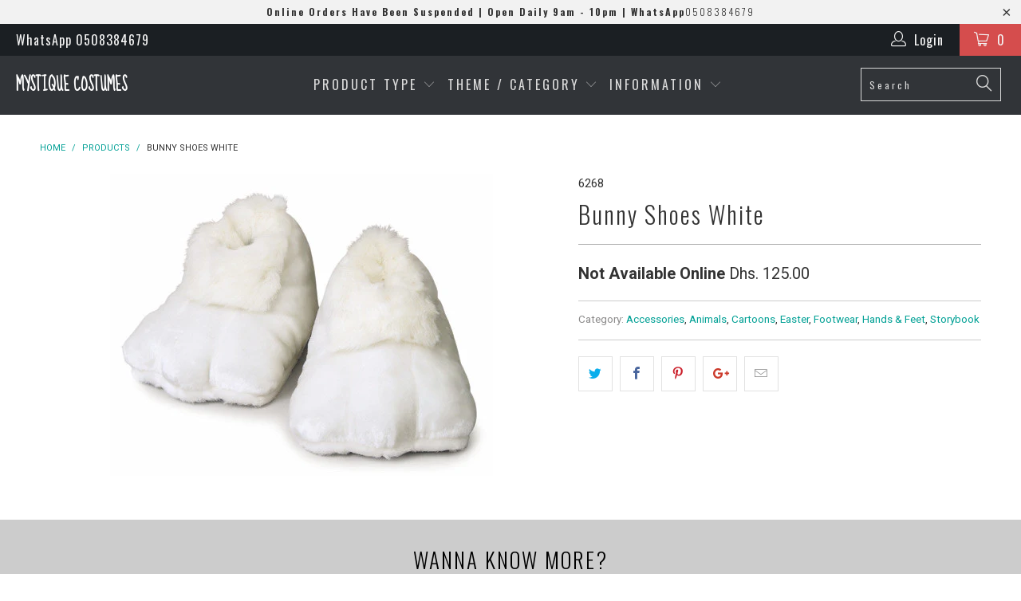

--- FILE ---
content_type: text/html; charset=utf-8
request_url: https://mystiquecostumes.com/products/bunny-shoes
body_size: 17642
content:


 <!DOCTYPE html>
<!--[if lt IE 7 ]><html class="ie ie6" lang="en"> <![endif]-->
<!--[if IE 7 ]><html class="ie ie7" lang="en"> <![endif]-->
<!--[if IE 8 ]><html class="ie ie8" lang="en"> <![endif]-->
<!--[if IE 9 ]><html class="ie ie9" lang="en"> <![endif]-->
<!--[if (gte IE 10)|!(IE)]><!--><html lang="en"> <!--<![endif]--> <head> <meta charset="utf-8"> <meta http-equiv="cleartype" content="on"> <meta name="robots" content="index,follow"> <!-- Custom Fonts --> <link href="//fonts.googleapis.com/css?family=.|Sue+Ellen+Francisco:light,normal,bold|Oswald:light,normal,bold|Oswald:light,normal,bold|Roboto:light,normal,bold|Roboto:light,normal,bold" rel="stylesheet" type="text/css" /> <!-- Stylesheets for Turbo 2.1.2 --> <link href="//mystiquecostumes.com/cdn/shop/t/17/assets/styles.scss.css?v=160603543644128177481698158365" rel="stylesheet" type="text/css" media="all" /> <script>
      /*! lazysizes - v3.0.0 */
      !function(a,b){var c=b(a,a.document);a.lazySizes=c,"object"==typeof module&&module.exports&&(module.exports=c)}(window,function(a,b){"use strict";if(b.getElementsByClassName){var c,d=b.documentElement,e=a.Date,f=a.HTMLPictureElement,g="addEventListener",h="getAttribute",i=a[g],j=a.setTimeout,k=a.requestAnimationFrame||j,l=a.requestIdleCallback,m=/^picture$/i,n=["load","error","lazyincluded","_lazyloaded"],o={},p=Array.prototype.forEach,q=function(a,b){return o[b]||(o[b]=new RegExp("(\\s|^)"+b+"(\\s|$)")),o[b].test(a[h]("class")||"")&&o[b]},r=function(a,b){q(a,b)||a.setAttribute("class",(a[h]("class")||"").trim()+" "+b)},s=function(a,b){var c;(c=q(a,b))&&a.setAttribute("class",(a[h]("class")||"").replace(c," "))},t=function(a,b,c){var d=c?g:"removeEventListener";c&&t(a,b),n.forEach(function(c){a[d](c,b)})},u=function(a,c,d,e,f){var g=b.createEvent("CustomEvent");return g.initCustomEvent(c,!e,!f,d||{}),a.dispatchEvent(g),g},v=function(b,d){var e;!f&&(e=a.picturefill||c.pf)?e({reevaluate:!0,elements:[b]}):d&&d.src&&(b.src=d.src)},w=function(a,b){return(getComputedStyle(a,null)||{})[b]},x=function(a,b,d){for(d=d||a.offsetWidth;d<c.minSize&&b&&!a._lazysizesWidth;)d=b.offsetWidth,b=b.parentNode;return d},y=function(){var a,c,d=[],e=[],f=d,g=function(){var b=f;for(f=d.length?e:d,a=!0,c=!1;b.length;)b.shift()();a=!1},h=function(d,e){a&&!e?d.apply(this,arguments):(f.push(d),c||(c=!0,(b.hidden?j:k)(g)))};return h._lsFlush=g,h}(),z=function(a,b){return b?function(){y(a)}:function(){var b=this,c=arguments;y(function(){a.apply(b,c)})}},A=function(a){var b,c=0,d=125,f=666,g=f,h=function(){b=!1,c=e.now(),a()},i=l?function(){l(h,{timeout:g}),g!==f&&(g=f)}:z(function(){j(h)},!0);return function(a){var f;(a=a===!0)&&(g=44),b||(b=!0,f=d-(e.now()-c),0>f&&(f=0),a||9>f&&l?i():j(i,f))}},B=function(a){var b,c,d=99,f=function(){b=null,a()},g=function(){var a=e.now()-c;d>a?j(g,d-a):(l||f)(f)};return function(){c=e.now(),b||(b=j(g,d))}},C=function(){var f,k,l,n,o,x,C,E,F,G,H,I,J,K,L,M=/^img$/i,N=/^iframe$/i,O="onscroll"in a&&!/glebot/.test(navigator.userAgent),P=0,Q=0,R=0,S=-1,T=function(a){R--,a&&a.target&&t(a.target,T),(!a||0>R||!a.target)&&(R=0)},U=function(a,c){var e,f=a,g="hidden"==w(b.body,"visibility")||"hidden"!=w(a,"visibility");for(F-=c,I+=c,G-=c,H+=c;g&&(f=f.offsetParent)&&f!=b.body&&f!=d;)g=(w(f,"opacity")||1)>0,g&&"visible"!=w(f,"overflow")&&(e=f.getBoundingClientRect(),g=H>e.left&&G<e.right&&I>e.top-1&&F<e.bottom+1);return g},V=function(){var a,e,g,i,j,m,n,p,q;if((o=c.loadMode)&&8>R&&(a=f.length)){e=0,S++,null==K&&("expand"in c||(c.expand=d.clientHeight>500&&d.clientWidth>500?500:370),J=c.expand,K=J*c.expFactor),K>Q&&1>R&&S>2&&o>2&&!b.hidden?(Q=K,S=0):Q=o>1&&S>1&&6>R?J:P;for(;a>e;e++)if(f[e]&&!f[e]._lazyRace)if(O)if((p=f[e][h]("data-expand"))&&(m=1*p)||(m=Q),q!==m&&(C=innerWidth+m*L,E=innerHeight+m,n=-1*m,q=m),g=f[e].getBoundingClientRect(),(I=g.bottom)>=n&&(F=g.top)<=E&&(H=g.right)>=n*L&&(G=g.left)<=C&&(I||H||G||F)&&(l&&3>R&&!p&&(3>o||4>S)||U(f[e],m))){if(ba(f[e]),j=!0,R>9)break}else!j&&l&&!i&&4>R&&4>S&&o>2&&(k[0]||c.preloadAfterLoad)&&(k[0]||!p&&(I||H||G||F||"auto"!=f[e][h](c.sizesAttr)))&&(i=k[0]||f[e]);else ba(f[e]);i&&!j&&ba(i)}},W=A(V),X=function(a){r(a.target,c.loadedClass),s(a.target,c.loadingClass),t(a.target,Z)},Y=z(X),Z=function(a){Y({target:a.target})},$=function(a,b){try{a.contentWindow.location.replace(b)}catch(c){a.src=b}},_=function(a){var b,d,e=a[h](c.srcsetAttr);(b=c.customMedia[a[h]("data-media")||a[h]("media")])&&a.setAttribute("media",b),e&&a.setAttribute("srcset",e),b&&(d=a.parentNode,d.insertBefore(a.cloneNode(),a),d.removeChild(a))},aa=z(function(a,b,d,e,f){var g,i,k,l,o,q;(o=u(a,"lazybeforeunveil",b)).defaultPrevented||(e&&(d?r(a,c.autosizesClass):a.setAttribute("sizes",e)),i=a[h](c.srcsetAttr),g=a[h](c.srcAttr),f&&(k=a.parentNode,l=k&&m.test(k.nodeName||"")),q=b.firesLoad||"src"in a&&(i||g||l),o={target:a},q&&(t(a,T,!0),clearTimeout(n),n=j(T,2500),r(a,c.loadingClass),t(a,Z,!0)),l&&p.call(k.getElementsByTagName("source"),_),i?a.setAttribute("srcset",i):g&&!l&&(N.test(a.nodeName)?$(a,g):a.src=g),(i||l)&&v(a,{src:g})),a._lazyRace&&delete a._lazyRace,s(a,c.lazyClass),y(function(){(!q||a.complete&&a.naturalWidth>1)&&(q?T(o):R--,X(o))},!0)}),ba=function(a){var b,d=M.test(a.nodeName),e=d&&(a[h](c.sizesAttr)||a[h]("sizes")),f="auto"==e;(!f&&l||!d||!a.src&&!a.srcset||a.complete||q(a,c.errorClass))&&(b=u(a,"lazyunveilread").detail,f&&D.updateElem(a,!0,a.offsetWidth),a._lazyRace=!0,R++,aa(a,b,f,e,d))},ca=function(){if(!l){if(e.now()-x<999)return void j(ca,999);var a=B(function(){c.loadMode=3,W()});l=!0,c.loadMode=3,W(),i("scroll",function(){3==c.loadMode&&(c.loadMode=2),a()},!0)}};return{_:function(){x=e.now(),f=b.getElementsByClassName(c.lazyClass),k=b.getElementsByClassName(c.lazyClass+" "+c.preloadClass),L=c.hFac,i("scroll",W,!0),i("resize",W,!0),a.MutationObserver?new MutationObserver(W).observe(d,{childList:!0,subtree:!0,attributes:!0}):(d[g]("DOMNodeInserted",W,!0),d[g]("DOMAttrModified",W,!0),setInterval(W,999)),i("hashchange",W,!0),["focus","mouseover","click","load","transitionend","animationend","webkitAnimationEnd"].forEach(function(a){b[g](a,W,!0)}),/d$|^c/.test(b.readyState)?ca():(i("load",ca),b[g]("DOMContentLoaded",W),j(ca,2e4)),f.length?(V(),y._lsFlush()):W()},checkElems:W,unveil:ba}}(),D=function(){var a,d=z(function(a,b,c,d){var e,f,g;if(a._lazysizesWidth=d,d+="px",a.setAttribute("sizes",d),m.test(b.nodeName||""))for(e=b.getElementsByTagName("source"),f=0,g=e.length;g>f;f++)e[f].setAttribute("sizes",d);c.detail.dataAttr||v(a,c.detail)}),e=function(a,b,c){var e,f=a.parentNode;f&&(c=x(a,f,c),e=u(a,"lazybeforesizes",{width:c,dataAttr:!!b}),e.defaultPrevented||(c=e.detail.width,c&&c!==a._lazysizesWidth&&d(a,f,e,c)))},f=function(){var b,c=a.length;if(c)for(b=0;c>b;b++)e(a[b])},g=B(f);return{_:function(){a=b.getElementsByClassName(c.autosizesClass),i("resize",g)},checkElems:g,updateElem:e}}(),E=function(){E.i||(E.i=!0,D._(),C._())};return function(){var b,d={lazyClass:"lazyload",loadedClass:"lazyloaded",loadingClass:"lazyloading",preloadClass:"lazypreload",errorClass:"lazyerror",autosizesClass:"lazyautosizes",srcAttr:"data-src",srcsetAttr:"data-srcset",sizesAttr:"data-sizes",minSize:40,customMedia:{},init:!0,expFactor:1.5,hFac:.8,loadMode:2};c=a.lazySizesConfig||a.lazysizesConfig||{};for(b in d)b in c||(c[b]=d[b]);a.lazySizesConfig=c,j(function(){c.init&&E()})}(),{cfg:c,autoSizer:D,loader:C,init:E,uP:v,aC:r,rC:s,hC:q,fire:u,gW:x,rAF:y}}});</script> <title>Bunny Shoes White - Mystique Costumes</title>

    

    

<meta name="author" content="Mystique Costumes">
<meta property="og:url" content="https://mystiquecostumes.com/products/bunny-shoes">
<meta property="og:site_name" content="Mystique Costumes"> <meta property="og:type" content="product"> <meta property="og:title" content="Bunny Shoes White"> <meta property="og:image" content="http://mystiquecostumes.com/cdn/shop/products/6268xl_600x.jpg?v=1393852076"> <meta property="og:image:secure_url" content="https://mystiquecostumes.com/cdn/shop/products/6268xl_600x.jpg?v=1393852076"> <meta property="og:price:amount" content="125.00"> <meta property="og:price:currency" content="AED"> <meta name="twitter:site" content="@mystiquecostume">

<meta name="twitter:card" content="summary"> <meta name="twitter:title" content="Bunny Shoes White"> <meta name="twitter:description" content=""> <meta name="twitter:image" content="https://mystiquecostumes.com/cdn/shop/products/6268xl_240x.jpg?v=1393852076"> <meta name="twitter:image:width" content="240"> <meta name="twitter:image:height" content="240"> <!-- Mobile Specific Metas --> <meta name="HandheldFriendly" content="True"> <meta name="MobileOptimized" content="320"> <meta name="viewport" content="width=device-width,initial-scale=1"> <meta name="theme-color" content="#ffffff"> <link rel="shortcut icon" type="image/x-icon" href="//mystiquecostumes.com/cdn/shop/t/17/assets/favicon.png?v=148718616098839658131499147493"> <link rel="canonical" href="https://mystiquecostumes.com/products/bunny-shoes" /> <script>window.performance && window.performance.mark && window.performance.mark('shopify.content_for_header.start');</script><meta id="shopify-digital-wallet" name="shopify-digital-wallet" content="/2465373/digital_wallets/dialog">
<link rel="alternate" type="application/json+oembed" href="https://mystiquecostumes.com/products/bunny-shoes.oembed">
<script async="async" src="/checkouts/internal/preloads.js?locale=en-AE"></script>
<script id="shopify-features" type="application/json">{"accessToken":"aa6d776be42ab8d7e5048eb83b8f6333","betas":["rich-media-storefront-analytics"],"domain":"mystiquecostumes.com","predictiveSearch":true,"shopId":2465373,"locale":"en"}</script>
<script>var Shopify = Shopify || {};
Shopify.shop = "mystique-costumes.myshopify.com";
Shopify.locale = "en";
Shopify.currency = {"active":"AED","rate":"1.0"};
Shopify.country = "AE";
Shopify.theme = {"name":"turbo","id":190230788,"schema_name":"Turbo","schema_version":"2.1.2","theme_store_id":null,"role":"main"};
Shopify.theme.handle = "null";
Shopify.theme.style = {"id":null,"handle":null};
Shopify.cdnHost = "mystiquecostumes.com/cdn";
Shopify.routes = Shopify.routes || {};
Shopify.routes.root = "/";</script>
<script type="module">!function(o){(o.Shopify=o.Shopify||{}).modules=!0}(window);</script>
<script>!function(o){function n(){var o=[];function n(){o.push(Array.prototype.slice.apply(arguments))}return n.q=o,n}var t=o.Shopify=o.Shopify||{};t.loadFeatures=n(),t.autoloadFeatures=n()}(window);</script>
<script id="shop-js-analytics" type="application/json">{"pageType":"product"}</script>
<script defer="defer" async type="module" src="//mystiquecostumes.com/cdn/shopifycloud/shop-js/modules/v2/client.init-shop-cart-sync_C5BV16lS.en.esm.js"></script>
<script defer="defer" async type="module" src="//mystiquecostumes.com/cdn/shopifycloud/shop-js/modules/v2/chunk.common_CygWptCX.esm.js"></script>
<script type="module">
  await import("//mystiquecostumes.com/cdn/shopifycloud/shop-js/modules/v2/client.init-shop-cart-sync_C5BV16lS.en.esm.js");
await import("//mystiquecostumes.com/cdn/shopifycloud/shop-js/modules/v2/chunk.common_CygWptCX.esm.js");

  window.Shopify.SignInWithShop?.initShopCartSync?.({"fedCMEnabled":true,"windoidEnabled":true});

</script>
<script id="__st">var __st={"a":2465373,"offset":14400,"reqid":"167bd4ed-6f0d-4bd3-8295-c8a74b5c661b-1768727495","pageurl":"mystiquecostumes.com\/products\/bunny-shoes","u":"16a16e84340a","p":"product","rtyp":"product","rid":254684837};</script>
<script>window.ShopifyPaypalV4VisibilityTracking = true;</script>
<script id="captcha-bootstrap">!function(){'use strict';const t='contact',e='account',n='new_comment',o=[[t,t],['blogs',n],['comments',n],[t,'customer']],c=[[e,'customer_login'],[e,'guest_login'],[e,'recover_customer_password'],[e,'create_customer']],r=t=>t.map((([t,e])=>`form[action*='/${t}']:not([data-nocaptcha='true']) input[name='form_type'][value='${e}']`)).join(','),a=t=>()=>t?[...document.querySelectorAll(t)].map((t=>t.form)):[];function s(){const t=[...o],e=r(t);return a(e)}const i='password',u='form_key',d=['recaptcha-v3-token','g-recaptcha-response','h-captcha-response',i],f=()=>{try{return window.sessionStorage}catch{return}},m='__shopify_v',_=t=>t.elements[u];function p(t,e,n=!1){try{const o=window.sessionStorage,c=JSON.parse(o.getItem(e)),{data:r}=function(t){const{data:e,action:n}=t;return t[m]||n?{data:e,action:n}:{data:t,action:n}}(c);for(const[e,n]of Object.entries(r))t.elements[e]&&(t.elements[e].value=n);n&&o.removeItem(e)}catch(o){console.error('form repopulation failed',{error:o})}}const l='form_type',E='cptcha';function T(t){t.dataset[E]=!0}const w=window,h=w.document,L='Shopify',v='ce_forms',y='captcha';let A=!1;((t,e)=>{const n=(g='f06e6c50-85a8-45c8-87d0-21a2b65856fe',I='https://cdn.shopify.com/shopifycloud/storefront-forms-hcaptcha/ce_storefront_forms_captcha_hcaptcha.v1.5.2.iife.js',D={infoText:'Protected by hCaptcha',privacyText:'Privacy',termsText:'Terms'},(t,e,n)=>{const o=w[L][v],c=o.bindForm;if(c)return c(t,g,e,D).then(n);var r;o.q.push([[t,g,e,D],n]),r=I,A||(h.body.append(Object.assign(h.createElement('script'),{id:'captcha-provider',async:!0,src:r})),A=!0)});var g,I,D;w[L]=w[L]||{},w[L][v]=w[L][v]||{},w[L][v].q=[],w[L][y]=w[L][y]||{},w[L][y].protect=function(t,e){n(t,void 0,e),T(t)},Object.freeze(w[L][y]),function(t,e,n,w,h,L){const[v,y,A,g]=function(t,e,n){const i=e?o:[],u=t?c:[],d=[...i,...u],f=r(d),m=r(i),_=r(d.filter((([t,e])=>n.includes(e))));return[a(f),a(m),a(_),s()]}(w,h,L),I=t=>{const e=t.target;return e instanceof HTMLFormElement?e:e&&e.form},D=t=>v().includes(t);t.addEventListener('submit',(t=>{const e=I(t);if(!e)return;const n=D(e)&&!e.dataset.hcaptchaBound&&!e.dataset.recaptchaBound,o=_(e),c=g().includes(e)&&(!o||!o.value);(n||c)&&t.preventDefault(),c&&!n&&(function(t){try{if(!f())return;!function(t){const e=f();if(!e)return;const n=_(t);if(!n)return;const o=n.value;o&&e.removeItem(o)}(t);const e=Array.from(Array(32),(()=>Math.random().toString(36)[2])).join('');!function(t,e){_(t)||t.append(Object.assign(document.createElement('input'),{type:'hidden',name:u})),t.elements[u].value=e}(t,e),function(t,e){const n=f();if(!n)return;const o=[...t.querySelectorAll(`input[type='${i}']`)].map((({name:t})=>t)),c=[...d,...o],r={};for(const[a,s]of new FormData(t).entries())c.includes(a)||(r[a]=s);n.setItem(e,JSON.stringify({[m]:1,action:t.action,data:r}))}(t,e)}catch(e){console.error('failed to persist form',e)}}(e),e.submit())}));const S=(t,e)=>{t&&!t.dataset[E]&&(n(t,e.some((e=>e===t))),T(t))};for(const o of['focusin','change'])t.addEventListener(o,(t=>{const e=I(t);D(e)&&S(e,y())}));const B=e.get('form_key'),M=e.get(l),P=B&&M;t.addEventListener('DOMContentLoaded',(()=>{const t=y();if(P)for(const e of t)e.elements[l].value===M&&p(e,B);[...new Set([...A(),...v().filter((t=>'true'===t.dataset.shopifyCaptcha))])].forEach((e=>S(e,t)))}))}(h,new URLSearchParams(w.location.search),n,t,e,['guest_login'])})(!0,!0)}();</script>
<script integrity="sha256-4kQ18oKyAcykRKYeNunJcIwy7WH5gtpwJnB7kiuLZ1E=" data-source-attribution="shopify.loadfeatures" defer="defer" src="//mystiquecostumes.com/cdn/shopifycloud/storefront/assets/storefront/load_feature-a0a9edcb.js" crossorigin="anonymous"></script>
<script data-source-attribution="shopify.dynamic_checkout.dynamic.init">var Shopify=Shopify||{};Shopify.PaymentButton=Shopify.PaymentButton||{isStorefrontPortableWallets:!0,init:function(){window.Shopify.PaymentButton.init=function(){};var t=document.createElement("script");t.src="https://mystiquecostumes.com/cdn/shopifycloud/portable-wallets/latest/portable-wallets.en.js",t.type="module",document.head.appendChild(t)}};
</script>
<script data-source-attribution="shopify.dynamic_checkout.buyer_consent">
  function portableWalletsHideBuyerConsent(e){var t=document.getElementById("shopify-buyer-consent"),n=document.getElementById("shopify-subscription-policy-button");t&&n&&(t.classList.add("hidden"),t.setAttribute("aria-hidden","true"),n.removeEventListener("click",e))}function portableWalletsShowBuyerConsent(e){var t=document.getElementById("shopify-buyer-consent"),n=document.getElementById("shopify-subscription-policy-button");t&&n&&(t.classList.remove("hidden"),t.removeAttribute("aria-hidden"),n.addEventListener("click",e))}window.Shopify?.PaymentButton&&(window.Shopify.PaymentButton.hideBuyerConsent=portableWalletsHideBuyerConsent,window.Shopify.PaymentButton.showBuyerConsent=portableWalletsShowBuyerConsent);
</script>
<script data-source-attribution="shopify.dynamic_checkout.cart.bootstrap">document.addEventListener("DOMContentLoaded",(function(){function t(){return document.querySelector("shopify-accelerated-checkout-cart, shopify-accelerated-checkout")}if(t())Shopify.PaymentButton.init();else{new MutationObserver((function(e,n){t()&&(Shopify.PaymentButton.init(),n.disconnect())})).observe(document.body,{childList:!0,subtree:!0})}}));
</script>

<script>window.performance && window.performance.mark && window.performance.mark('shopify.content_for_header.end');</script><link href="https://monorail-edge.shopifysvc.com" rel="dns-prefetch">
<script>(function(){if ("sendBeacon" in navigator && "performance" in window) {try {var session_token_from_headers = performance.getEntriesByType('navigation')[0].serverTiming.find(x => x.name == '_s').description;} catch {var session_token_from_headers = undefined;}var session_cookie_matches = document.cookie.match(/_shopify_s=([^;]*)/);var session_token_from_cookie = session_cookie_matches && session_cookie_matches.length === 2 ? session_cookie_matches[1] : "";var session_token = session_token_from_headers || session_token_from_cookie || "";function handle_abandonment_event(e) {var entries = performance.getEntries().filter(function(entry) {return /monorail-edge.shopifysvc.com/.test(entry.name);});if (!window.abandonment_tracked && entries.length === 0) {window.abandonment_tracked = true;var currentMs = Date.now();var navigation_start = performance.timing.navigationStart;var payload = {shop_id: 2465373,url: window.location.href,navigation_start,duration: currentMs - navigation_start,session_token,page_type: "product"};window.navigator.sendBeacon("https://monorail-edge.shopifysvc.com/v1/produce", JSON.stringify({schema_id: "online_store_buyer_site_abandonment/1.1",payload: payload,metadata: {event_created_at_ms: currentMs,event_sent_at_ms: currentMs}}));}}window.addEventListener('pagehide', handle_abandonment_event);}}());</script>
<script id="web-pixels-manager-setup">(function e(e,d,r,n,o){if(void 0===o&&(o={}),!Boolean(null===(a=null===(i=window.Shopify)||void 0===i?void 0:i.analytics)||void 0===a?void 0:a.replayQueue)){var i,a;window.Shopify=window.Shopify||{};var t=window.Shopify;t.analytics=t.analytics||{};var s=t.analytics;s.replayQueue=[],s.publish=function(e,d,r){return s.replayQueue.push([e,d,r]),!0};try{self.performance.mark("wpm:start")}catch(e){}var l=function(){var e={modern:/Edge?\/(1{2}[4-9]|1[2-9]\d|[2-9]\d{2}|\d{4,})\.\d+(\.\d+|)|Firefox\/(1{2}[4-9]|1[2-9]\d|[2-9]\d{2}|\d{4,})\.\d+(\.\d+|)|Chrom(ium|e)\/(9{2}|\d{3,})\.\d+(\.\d+|)|(Maci|X1{2}).+ Version\/(15\.\d+|(1[6-9]|[2-9]\d|\d{3,})\.\d+)([,.]\d+|)( \(\w+\)|)( Mobile\/\w+|) Safari\/|Chrome.+OPR\/(9{2}|\d{3,})\.\d+\.\d+|(CPU[ +]OS|iPhone[ +]OS|CPU[ +]iPhone|CPU IPhone OS|CPU iPad OS)[ +]+(15[._]\d+|(1[6-9]|[2-9]\d|\d{3,})[._]\d+)([._]\d+|)|Android:?[ /-](13[3-9]|1[4-9]\d|[2-9]\d{2}|\d{4,})(\.\d+|)(\.\d+|)|Android.+Firefox\/(13[5-9]|1[4-9]\d|[2-9]\d{2}|\d{4,})\.\d+(\.\d+|)|Android.+Chrom(ium|e)\/(13[3-9]|1[4-9]\d|[2-9]\d{2}|\d{4,})\.\d+(\.\d+|)|SamsungBrowser\/([2-9]\d|\d{3,})\.\d+/,legacy:/Edge?\/(1[6-9]|[2-9]\d|\d{3,})\.\d+(\.\d+|)|Firefox\/(5[4-9]|[6-9]\d|\d{3,})\.\d+(\.\d+|)|Chrom(ium|e)\/(5[1-9]|[6-9]\d|\d{3,})\.\d+(\.\d+|)([\d.]+$|.*Safari\/(?![\d.]+ Edge\/[\d.]+$))|(Maci|X1{2}).+ Version\/(10\.\d+|(1[1-9]|[2-9]\d|\d{3,})\.\d+)([,.]\d+|)( \(\w+\)|)( Mobile\/\w+|) Safari\/|Chrome.+OPR\/(3[89]|[4-9]\d|\d{3,})\.\d+\.\d+|(CPU[ +]OS|iPhone[ +]OS|CPU[ +]iPhone|CPU IPhone OS|CPU iPad OS)[ +]+(10[._]\d+|(1[1-9]|[2-9]\d|\d{3,})[._]\d+)([._]\d+|)|Android:?[ /-](13[3-9]|1[4-9]\d|[2-9]\d{2}|\d{4,})(\.\d+|)(\.\d+|)|Mobile Safari.+OPR\/([89]\d|\d{3,})\.\d+\.\d+|Android.+Firefox\/(13[5-9]|1[4-9]\d|[2-9]\d{2}|\d{4,})\.\d+(\.\d+|)|Android.+Chrom(ium|e)\/(13[3-9]|1[4-9]\d|[2-9]\d{2}|\d{4,})\.\d+(\.\d+|)|Android.+(UC? ?Browser|UCWEB|U3)[ /]?(15\.([5-9]|\d{2,})|(1[6-9]|[2-9]\d|\d{3,})\.\d+)\.\d+|SamsungBrowser\/(5\.\d+|([6-9]|\d{2,})\.\d+)|Android.+MQ{2}Browser\/(14(\.(9|\d{2,})|)|(1[5-9]|[2-9]\d|\d{3,})(\.\d+|))(\.\d+|)|K[Aa][Ii]OS\/(3\.\d+|([4-9]|\d{2,})\.\d+)(\.\d+|)/},d=e.modern,r=e.legacy,n=navigator.userAgent;return n.match(d)?"modern":n.match(r)?"legacy":"unknown"}(),u="modern"===l?"modern":"legacy",c=(null!=n?n:{modern:"",legacy:""})[u],f=function(e){return[e.baseUrl,"/wpm","/b",e.hashVersion,"modern"===e.buildTarget?"m":"l",".js"].join("")}({baseUrl:d,hashVersion:r,buildTarget:u}),m=function(e){var d=e.version,r=e.bundleTarget,n=e.surface,o=e.pageUrl,i=e.monorailEndpoint;return{emit:function(e){var a=e.status,t=e.errorMsg,s=(new Date).getTime(),l=JSON.stringify({metadata:{event_sent_at_ms:s},events:[{schema_id:"web_pixels_manager_load/3.1",payload:{version:d,bundle_target:r,page_url:o,status:a,surface:n,error_msg:t},metadata:{event_created_at_ms:s}}]});if(!i)return console&&console.warn&&console.warn("[Web Pixels Manager] No Monorail endpoint provided, skipping logging."),!1;try{return self.navigator.sendBeacon.bind(self.navigator)(i,l)}catch(e){}var u=new XMLHttpRequest;try{return u.open("POST",i,!0),u.setRequestHeader("Content-Type","text/plain"),u.send(l),!0}catch(e){return console&&console.warn&&console.warn("[Web Pixels Manager] Got an unhandled error while logging to Monorail."),!1}}}}({version:r,bundleTarget:l,surface:e.surface,pageUrl:self.location.href,monorailEndpoint:e.monorailEndpoint});try{o.browserTarget=l,function(e){var d=e.src,r=e.async,n=void 0===r||r,o=e.onload,i=e.onerror,a=e.sri,t=e.scriptDataAttributes,s=void 0===t?{}:t,l=document.createElement("script"),u=document.querySelector("head"),c=document.querySelector("body");if(l.async=n,l.src=d,a&&(l.integrity=a,l.crossOrigin="anonymous"),s)for(var f in s)if(Object.prototype.hasOwnProperty.call(s,f))try{l.dataset[f]=s[f]}catch(e){}if(o&&l.addEventListener("load",o),i&&l.addEventListener("error",i),u)u.appendChild(l);else{if(!c)throw new Error("Did not find a head or body element to append the script");c.appendChild(l)}}({src:f,async:!0,onload:function(){if(!function(){var e,d;return Boolean(null===(d=null===(e=window.Shopify)||void 0===e?void 0:e.analytics)||void 0===d?void 0:d.initialized)}()){var d=window.webPixelsManager.init(e)||void 0;if(d){var r=window.Shopify.analytics;r.replayQueue.forEach((function(e){var r=e[0],n=e[1],o=e[2];d.publishCustomEvent(r,n,o)})),r.replayQueue=[],r.publish=d.publishCustomEvent,r.visitor=d.visitor,r.initialized=!0}}},onerror:function(){return m.emit({status:"failed",errorMsg:"".concat(f," has failed to load")})},sri:function(e){var d=/^sha384-[A-Za-z0-9+/=]+$/;return"string"==typeof e&&d.test(e)}(c)?c:"",scriptDataAttributes:o}),m.emit({status:"loading"})}catch(e){m.emit({status:"failed",errorMsg:(null==e?void 0:e.message)||"Unknown error"})}}})({shopId: 2465373,storefrontBaseUrl: "https://mystiquecostumes.com",extensionsBaseUrl: "https://extensions.shopifycdn.com/cdn/shopifycloud/web-pixels-manager",monorailEndpoint: "https://monorail-edge.shopifysvc.com/unstable/produce_batch",surface: "storefront-renderer",enabledBetaFlags: ["2dca8a86"],webPixelsConfigList: [{"id":"70811864","eventPayloadVersion":"v1","runtimeContext":"LAX","scriptVersion":"1","type":"CUSTOM","privacyPurposes":["ANALYTICS"],"name":"Google Analytics tag (migrated)"},{"id":"shopify-app-pixel","configuration":"{}","eventPayloadVersion":"v1","runtimeContext":"STRICT","scriptVersion":"0450","apiClientId":"shopify-pixel","type":"APP","privacyPurposes":["ANALYTICS","MARKETING"]},{"id":"shopify-custom-pixel","eventPayloadVersion":"v1","runtimeContext":"LAX","scriptVersion":"0450","apiClientId":"shopify-pixel","type":"CUSTOM","privacyPurposes":["ANALYTICS","MARKETING"]}],isMerchantRequest: false,initData: {"shop":{"name":"Mystique Costumes","paymentSettings":{"currencyCode":"AED"},"myshopifyDomain":"mystique-costumes.myshopify.com","countryCode":"AE","storefrontUrl":"https:\/\/mystiquecostumes.com"},"customer":null,"cart":null,"checkout":null,"productVariants":[{"price":{"amount":125.0,"currencyCode":"AED"},"product":{"title":"Bunny Shoes White","vendor":"RUBIES","id":"254684837","untranslatedTitle":"Bunny Shoes White","url":"\/products\/bunny-shoes","type":"ACCESSORY"},"id":"581489793","image":{"src":"\/\/mystiquecostumes.com\/cdn\/shop\/products\/6268xl.jpg?v=1393852076"},"sku":"6268","title":"One Size","untranslatedTitle":"One Size"}],"purchasingCompany":null},},"https://mystiquecostumes.com/cdn","fcfee988w5aeb613cpc8e4bc33m6693e112",{"modern":"","legacy":""},{"shopId":"2465373","storefrontBaseUrl":"https:\/\/mystiquecostumes.com","extensionBaseUrl":"https:\/\/extensions.shopifycdn.com\/cdn\/shopifycloud\/web-pixels-manager","surface":"storefront-renderer","enabledBetaFlags":"[\"2dca8a86\"]","isMerchantRequest":"false","hashVersion":"fcfee988w5aeb613cpc8e4bc33m6693e112","publish":"custom","events":"[[\"page_viewed\",{}],[\"product_viewed\",{\"productVariant\":{\"price\":{\"amount\":125.0,\"currencyCode\":\"AED\"},\"product\":{\"title\":\"Bunny Shoes White\",\"vendor\":\"RUBIES\",\"id\":\"254684837\",\"untranslatedTitle\":\"Bunny Shoes White\",\"url\":\"\/products\/bunny-shoes\",\"type\":\"ACCESSORY\"},\"id\":\"581489793\",\"image\":{\"src\":\"\/\/mystiquecostumes.com\/cdn\/shop\/products\/6268xl.jpg?v=1393852076\"},\"sku\":\"6268\",\"title\":\"One Size\",\"untranslatedTitle\":\"One Size\"}}]]"});</script><script>
  window.ShopifyAnalytics = window.ShopifyAnalytics || {};
  window.ShopifyAnalytics.meta = window.ShopifyAnalytics.meta || {};
  window.ShopifyAnalytics.meta.currency = 'AED';
  var meta = {"product":{"id":254684837,"gid":"gid:\/\/shopify\/Product\/254684837","vendor":"RUBIES","type":"ACCESSORY","handle":"bunny-shoes","variants":[{"id":581489793,"price":12500,"name":"Bunny Shoes White - One Size","public_title":"One Size","sku":"6268"}],"remote":false},"page":{"pageType":"product","resourceType":"product","resourceId":254684837,"requestId":"167bd4ed-6f0d-4bd3-8295-c8a74b5c661b-1768727495"}};
  for (var attr in meta) {
    window.ShopifyAnalytics.meta[attr] = meta[attr];
  }
</script>
<script class="analytics">
  (function () {
    var customDocumentWrite = function(content) {
      var jquery = null;

      if (window.jQuery) {
        jquery = window.jQuery;
      } else if (window.Checkout && window.Checkout.$) {
        jquery = window.Checkout.$;
      }

      if (jquery) {
        jquery('body').append(content);
      }
    };

    var hasLoggedConversion = function(token) {
      if (token) {
        return document.cookie.indexOf('loggedConversion=' + token) !== -1;
      }
      return false;
    }

    var setCookieIfConversion = function(token) {
      if (token) {
        var twoMonthsFromNow = new Date(Date.now());
        twoMonthsFromNow.setMonth(twoMonthsFromNow.getMonth() + 2);

        document.cookie = 'loggedConversion=' + token + '; expires=' + twoMonthsFromNow;
      }
    }

    var trekkie = window.ShopifyAnalytics.lib = window.trekkie = window.trekkie || [];
    if (trekkie.integrations) {
      return;
    }
    trekkie.methods = [
      'identify',
      'page',
      'ready',
      'track',
      'trackForm',
      'trackLink'
    ];
    trekkie.factory = function(method) {
      return function() {
        var args = Array.prototype.slice.call(arguments);
        args.unshift(method);
        trekkie.push(args);
        return trekkie;
      };
    };
    for (var i = 0; i < trekkie.methods.length; i++) {
      var key = trekkie.methods[i];
      trekkie[key] = trekkie.factory(key);
    }
    trekkie.load = function(config) {
      trekkie.config = config || {};
      trekkie.config.initialDocumentCookie = document.cookie;
      var first = document.getElementsByTagName('script')[0];
      var script = document.createElement('script');
      script.type = 'text/javascript';
      script.onerror = function(e) {
        var scriptFallback = document.createElement('script');
        scriptFallback.type = 'text/javascript';
        scriptFallback.onerror = function(error) {
                var Monorail = {
      produce: function produce(monorailDomain, schemaId, payload) {
        var currentMs = new Date().getTime();
        var event = {
          schema_id: schemaId,
          payload: payload,
          metadata: {
            event_created_at_ms: currentMs,
            event_sent_at_ms: currentMs
          }
        };
        return Monorail.sendRequest("https://" + monorailDomain + "/v1/produce", JSON.stringify(event));
      },
      sendRequest: function sendRequest(endpointUrl, payload) {
        // Try the sendBeacon API
        if (window && window.navigator && typeof window.navigator.sendBeacon === 'function' && typeof window.Blob === 'function' && !Monorail.isIos12()) {
          var blobData = new window.Blob([payload], {
            type: 'text/plain'
          });

          if (window.navigator.sendBeacon(endpointUrl, blobData)) {
            return true;
          } // sendBeacon was not successful

        } // XHR beacon

        var xhr = new XMLHttpRequest();

        try {
          xhr.open('POST', endpointUrl);
          xhr.setRequestHeader('Content-Type', 'text/plain');
          xhr.send(payload);
        } catch (e) {
          console.log(e);
        }

        return false;
      },
      isIos12: function isIos12() {
        return window.navigator.userAgent.lastIndexOf('iPhone; CPU iPhone OS 12_') !== -1 || window.navigator.userAgent.lastIndexOf('iPad; CPU OS 12_') !== -1;
      }
    };
    Monorail.produce('monorail-edge.shopifysvc.com',
      'trekkie_storefront_load_errors/1.1',
      {shop_id: 2465373,
      theme_id: 190230788,
      app_name: "storefront",
      context_url: window.location.href,
      source_url: "//mystiquecostumes.com/cdn/s/trekkie.storefront.cd680fe47e6c39ca5d5df5f0a32d569bc48c0f27.min.js"});

        };
        scriptFallback.async = true;
        scriptFallback.src = '//mystiquecostumes.com/cdn/s/trekkie.storefront.cd680fe47e6c39ca5d5df5f0a32d569bc48c0f27.min.js';
        first.parentNode.insertBefore(scriptFallback, first);
      };
      script.async = true;
      script.src = '//mystiquecostumes.com/cdn/s/trekkie.storefront.cd680fe47e6c39ca5d5df5f0a32d569bc48c0f27.min.js';
      first.parentNode.insertBefore(script, first);
    };
    trekkie.load(
      {"Trekkie":{"appName":"storefront","development":false,"defaultAttributes":{"shopId":2465373,"isMerchantRequest":null,"themeId":190230788,"themeCityHash":"15309629661955361816","contentLanguage":"en","currency":"AED","eventMetadataId":"3d8985ee-6e66-40f3-9578-acd7f0848632"},"isServerSideCookieWritingEnabled":true,"monorailRegion":"shop_domain","enabledBetaFlags":["65f19447"]},"Session Attribution":{},"S2S":{"facebookCapiEnabled":false,"source":"trekkie-storefront-renderer","apiClientId":580111}}
    );

    var loaded = false;
    trekkie.ready(function() {
      if (loaded) return;
      loaded = true;

      window.ShopifyAnalytics.lib = window.trekkie;

      var originalDocumentWrite = document.write;
      document.write = customDocumentWrite;
      try { window.ShopifyAnalytics.merchantGoogleAnalytics.call(this); } catch(error) {};
      document.write = originalDocumentWrite;

      window.ShopifyAnalytics.lib.page(null,{"pageType":"product","resourceType":"product","resourceId":254684837,"requestId":"167bd4ed-6f0d-4bd3-8295-c8a74b5c661b-1768727495","shopifyEmitted":true});

      var match = window.location.pathname.match(/checkouts\/(.+)\/(thank_you|post_purchase)/)
      var token = match? match[1]: undefined;
      if (!hasLoggedConversion(token)) {
        setCookieIfConversion(token);
        window.ShopifyAnalytics.lib.track("Viewed Product",{"currency":"AED","variantId":581489793,"productId":254684837,"productGid":"gid:\/\/shopify\/Product\/254684837","name":"Bunny Shoes White - One Size","price":"125.00","sku":"6268","brand":"RUBIES","variant":"One Size","category":"ACCESSORY","nonInteraction":true,"remote":false},undefined,undefined,{"shopifyEmitted":true});
      window.ShopifyAnalytics.lib.track("monorail:\/\/trekkie_storefront_viewed_product\/1.1",{"currency":"AED","variantId":581489793,"productId":254684837,"productGid":"gid:\/\/shopify\/Product\/254684837","name":"Bunny Shoes White - One Size","price":"125.00","sku":"6268","brand":"RUBIES","variant":"One Size","category":"ACCESSORY","nonInteraction":true,"remote":false,"referer":"https:\/\/mystiquecostumes.com\/products\/bunny-shoes"});
      }
    });


        var eventsListenerScript = document.createElement('script');
        eventsListenerScript.async = true;
        eventsListenerScript.src = "//mystiquecostumes.com/cdn/shopifycloud/storefront/assets/shop_events_listener-3da45d37.js";
        document.getElementsByTagName('head')[0].appendChild(eventsListenerScript);

})();</script>
  <script>
  if (!window.ga || (window.ga && typeof window.ga !== 'function')) {
    window.ga = function ga() {
      (window.ga.q = window.ga.q || []).push(arguments);
      if (window.Shopify && window.Shopify.analytics && typeof window.Shopify.analytics.publish === 'function') {
        window.Shopify.analytics.publish("ga_stub_called", {}, {sendTo: "google_osp_migration"});
      }
      console.error("Shopify's Google Analytics stub called with:", Array.from(arguments), "\nSee https://help.shopify.com/manual/promoting-marketing/pixels/pixel-migration#google for more information.");
    };
    if (window.Shopify && window.Shopify.analytics && typeof window.Shopify.analytics.publish === 'function') {
      window.Shopify.analytics.publish("ga_stub_initialized", {}, {sendTo: "google_osp_migration"});
    }
  }
</script>
<script
  defer
  src="https://mystiquecostumes.com/cdn/shopifycloud/perf-kit/shopify-perf-kit-3.0.4.min.js"
  data-application="storefront-renderer"
  data-shop-id="2465373"
  data-render-region="gcp-us-central1"
  data-page-type="product"
  data-theme-instance-id="190230788"
  data-theme-name="Turbo"
  data-theme-version="2.1.2"
  data-monorail-region="shop_domain"
  data-resource-timing-sampling-rate="10"
  data-shs="true"
  data-shs-beacon="true"
  data-shs-export-with-fetch="true"
  data-shs-logs-sample-rate="1"
  data-shs-beacon-endpoint="https://mystiquecostumes.com/api/collect"
></script>
</head> <body class="product"> <div id="shopify-section-header" class="shopify-section header-section">


<header id="header" class="mobile_nav-fixed--true"> <div class="promo_banner"> <p><strong>Online Orders Have Been Suspended | Open Daily 9am - 10pm | WhatsApp</strong>0508384679</p> <div class="promo_banner-close"></div></div> <div class="top_bar clearfix"> <a href="#menu" class="mobile_nav dropdown_link" data-dropdown-rel="menu"> <div> <span></span> <span></span> <span></span> <span></span></div> <span class="menu_title">Menu</span></a> <a href="https://mystiquecostumes.com" title="Mystique Costumes" class="mobile_logo logo">
      
        Mystique Costumes</a> <a href="/search" class="icon-search dropdown_link" title="Search" data-dropdown-rel="search"></a> <div class="cart_container"> <a href="/cart" class="icon-cart mini_cart dropdown_link" title="Cart" data-no-instant> <span class="cart_count">0</span></a></div></div> <div class="dropdown_container center" data-dropdown="search"> <div class="dropdown"> <form action="/search" class="header_search_form"> <input type="hidden" name="type" value="product" /> <span class="icon-search search-submit"></span> <input type="text" name="q" placeholder="Search" autocapitalize="off" autocomplete="off" autocorrect="off" class="search-terms" /></form></div></div> <div class="dropdown_container" data-dropdown="menu"> <div class="dropdown"> <ul class="menu" id="mobile_menu"> <li class="sublink"><a data-no-instant href="/">PRODUCT TYPE <span class="right icon-down-arrow"></span></a> <ul> <li><a href="/collections/costume-catalog">All Costumes</a></li> <li><a href="/collections/costumes-for-men">Men's Costumes</a></li> <li><a href="/collections/costumes-for-women">Women's Costumes</a></li> <li><a href="/collections/accessories">All Accessories</a></li></ul></li> <li data-mobile-dropdown-rel="theme-category"><a href="/">THEME / CATEGORY</a></li> <li class="sublink"><a data-no-instant href="/pages/customer-service">INFORMATION <span class="right icon-down-arrow"></span></a> <ul> <li><a href="/pages/al-barsha">Al Barsha Branch</a></li> <li><a href="/pages/payment-methods">Payment Methods</a></li> <li><a href="/pages/shipping-information">Shipping Policy</a></li> <li><a href="/pages/refund-exchange-policy">Refund/Exchange Policy</a></li> <li><a href="/pages/terms-conditions">Terms & Conditions</a></li> <li><a href="/pages/privacy-policy">Privacy Policy</a></li> <li><a href="/pages/cookie-policy">Cookie Policy</a></li> <li><a href="/pages/business-information">Business Information</a></li></ul></li> <li><a href="tel:+WhatsApp0508384679">WhatsApp 0508384679</a></li> <li data-no-instant> <a href="/account/login" id="customer_login_link">Login</a></li></ul></div></div>
</header>




<header class=" "> <div class="header  header-fixed--true header-background--solid"> <div class="promo_banner"> <p><strong>Online Orders Have Been Suspended | Open Daily 9am - 10pm | WhatsApp</strong>0508384679</p> <div class="promo_banner-close"></div></div> <div class="top_bar clearfix"> <ul class="menu left"> <li><a href="tel:+WhatsApp0508384679">WhatsApp 0508384679</a></li></ul> <div class="cart_container"> <a href="/cart" class="icon-cart mini_cart dropdown_link" data-no-instant> <span class="cart_count">0</span></a> <div class="cart_content animated fadeIn"> <div class="js-empty-cart__message "> <p class="empty_cart">Your Cart is Empty</p></div> <form action="/checkout" method="post" data-money-format="Dhs. {{amount}}" data-shop-currency="AED" data-shop-name="Mystique Costumes" class="js-cart_content__form hidden"> <a class="cart_content__continue-shopping secondary_button">
                Continue Shopping</a> <ul class="cart_items js-cart_items clearfix"></ul> <hr /> <ul> <li class="cart_subtotal js-cart_subtotal"> <span class="right"> <span class="money">Dhs. 0.00</span></span> <span>Subtotal</span></li> <li class="cart_savings sale js-cart_savings"></li> <li> <textarea id="note" name="note" rows="2" placeholder="Order Notes" class="clearfix"></textarea> <p class="tos"> <input type="checkbox" class="tos_agree" id="sliding_agree" required /> <label class="tos_label">
                          I Agree with the Terms & Conditions</label> <a href="/pages/refund-exchange-policy" target="_blank" class="tos_icon">[View Terms]</a></p> <input type="submit" class="action_button" value="Checkout" /></li></ul></form></div></div> <ul class="menu right"> <li> <a href="/account" class="icon-user" title="My Account "> <span>Login</span></a></li></ul></div> <div class="main_nav_wrapper"> <div class="main_nav clearfix menu-position--inline logo-align--left"> <div class="logo text-align--left"> <a href="https://mystiquecostumes.com" title="Mystique Costumes">
              
              
                Mystique Costumes</a></div> <div class="nav"> <ul class="menu center clearfix"> <li><a href="/" class=" dropdown_link" data-dropdown-rel="product-type">PRODUCT TYPE <span class="icon-down-arrow"></span></a></li> <li><a href="/" class="  top_link " data-dropdown-rel="theme-category">THEME / CATEGORY</a></li> <li><a href="/pages/customer-service" class=" dropdown_link" data-dropdown-rel="information">INFORMATION <span class="icon-down-arrow"></span></a></li> <li class="search_container"> <form action="/search" class="search_form"> <input type="hidden" name="type" value="product" /> <span class="icon-search search-submit"></span> <input type="text" name="q" placeholder="Search" value="" autocapitalize="off" autocomplete="off" autocorrect="off" /></form></li> <li class="search_link"> <a href="/search" class="icon-search dropdown_link" title="Search" data-dropdown-rel="search"></a></li></ul></div> <div class="dropdown_container center" data-dropdown="search"> <div class="dropdown"> <form action="/search" class="header_search_form"> <input type="hidden" name="type" value="product" /> <span class="icon-search search-submit"></span> <input type="text" name="q" placeholder="Search" autocapitalize="off" autocomplete="off" autocorrect="off" class="search-terms" /></form></div></div> <div class="dropdown_container" data-dropdown="product-type"> <div class="dropdown menu"> <div class="dropdown_content "> <div class="dropdown_column"> <ul class="dropdown_item"> <li> <a href="/collections/costume-catalog">All Costumes</a></li></ul></div> <div class="dropdown_column"> <ul class="dropdown_item"> <li> <a href="/collections/costumes-for-men">Men's Costumes</a></li></ul></div> <div class="dropdown_column"> <ul class="dropdown_item"> <li> <a href="/collections/costumes-for-women">Women's Costumes</a></li></ul></div> <div class="dropdown_column"> <ul class="dropdown_item"> <li> <a href="/collections/accessories">All Accessories</a></li></ul></div></div></div></div> <div class="dropdown_container" data-dropdown="information"> <div class="dropdown menu"> <div class="dropdown_content "> <div class="dropdown_column"> <ul class="dropdown_item"> <li> <a href="/pages/al-barsha">Al Barsha Branch</a></li></ul></div> <div class="dropdown_column"> <ul class="dropdown_item"> <li> <a href="/pages/payment-methods">Payment Methods</a></li></ul></div> <div class="dropdown_column"> <ul class="dropdown_item"> <li> <a href="/pages/shipping-information">Shipping Policy</a></li></ul></div> <div class="dropdown_column"> <ul class="dropdown_item"> <li> <a href="/pages/refund-exchange-policy">Refund/Exchange Policy</a></li></ul></div> <div class="dropdown_column"> <ul class="dropdown_item"> <li> <a href="/pages/terms-conditions">Terms & Conditions</a></li></ul></div> <div class="dropdown_row"></div> <div class="dropdown_column"> <ul class="dropdown_item"> <li> <a href="/pages/privacy-policy">Privacy Policy</a></li></ul></div> <div class="dropdown_column"> <ul class="dropdown_item"> <li> <a href="/pages/cookie-policy">Cookie Policy</a></li></ul></div> <div class="dropdown_column"> <ul class="dropdown_item"> <li> <a href="/pages/business-information">Business Information</a></li></ul></div></div></div></div></div></div></div>
</header>

<style>
  .main_nav div.logo a {
    padding-top: 25px;
    padding-bottom: 25px;
  }

  div.logo img {
    max-width: 205px;
  }

  .nav {
    
      width: 84%;
      float: left;
    
  }

  
    .nav ul.menu {
      padding-top: 12px;
      padding-bottom: 12px;
    }

    .sticky_nav ul.menu, .sticky_nav .mini_cart {
      padding-top: 6px;
      padding-bottom: 6px;
    }
  

  

  

</style>


</div> <div class="mega-menu-container"> <div id="shopify-section-mega-menu-1" class="shopify-section mega-menu-section"> <div class="dropdown_container mega-menu mega-menu-1" data-dropdown="information"> <div class="dropdown menu"> <div class="dropdown_content "> <div class="dropdown_column" > <div class="mega-menu__richtext"> <p>Al Barsha Branch - Umm Suqeim Street</p></div> <div class="mega-menu__image-caption-link"> <a href="/pages/al-barsha" > <img  src="//mystiquecostumes.com/cdn/shop/files/Store_Image_with_Sign_500x_03876291-a711-4b71-94a9-4d1da8571ea4_500x.jpg?v=1613641043"
                            alt=""
                            class="lazyload appear"
                             /> <p></p></a></div> <div class="mega-menu__richtext"></div></div> <div class="dropdown_column" > <div class="mega-menu__richtext"></div> <div class="dropdown_column__menu"> <ul class="dropdown_title"> <li> <a >Information</a></li></ul> <ul> <li> <a href="/pages/al-barsha">Al Barsha Branch</a></li> <li> <a href="/pages/payment-methods">Payment Methods</a></li> <li> <a href="/pages/shipping-information">Shipping Policy</a></li> <li> <a href="/pages/refund-exchange-policy">Refund/Exchange Policy</a></li> <li> <a href="/pages/terms-conditions">Terms & Conditions</a></li> <li> <a href="/pages/privacy-policy">Privacy Policy</a></li> <li> <a href="/pages/cookie-policy">Cookie Policy</a></li> <li> <a href="/pages/business-information">Business Information</a></li></ul></div> <div class="mega-menu__richtext"></div></div></div></div></div> <ul class="mobile-mega-menu hidden" data-mobile-dropdown="information"> <div> <li class="mobile-mega-menu_block mega-menu__richtext"> <p>Al Barsha Branch - Umm Suqeim Street</p></li> <li class="mobile-mega-menu_block"  > <a href="/pages/al-barsha" > <img  src="//mystiquecostumes.com/cdn/shop/files/Store_Image_with_Sign_500x_03876291-a711-4b71-94a9-4d1da8571ea4_500x.jpg?v=1613641043"
                      alt=""
                      class="lazyload appear"
                       /> <p></p></a></li> <li class="mobile-mega-menu_block"  ></li></div> <div> <li class="mobile-mega-menu_block mega-menu__richtext"></li> <li class="mobile-mega-menu_block sublink " > <a  data-no-instant >Information <span class="right icon-down-arrow"></span></a> <ul> <li> <a href="/pages/al-barsha">Al Barsha Branch</a></li> <li> <a href="/pages/payment-methods">Payment Methods</a></li> <li> <a href="/pages/shipping-information">Shipping Policy</a></li> <li> <a href="/pages/refund-exchange-policy">Refund/Exchange Policy</a></li> <li> <a href="/pages/terms-conditions">Terms & Conditions</a></li> <li> <a href="/pages/privacy-policy">Privacy Policy</a></li> <li> <a href="/pages/cookie-policy">Cookie Policy</a></li> <li> <a href="/pages/business-information">Business Information</a></li></ul></li> <li class="mobile-mega-menu_block"  ></li></div></ul>


</div> <div id="shopify-section-mega-menu-2" class="shopify-section mega-menu-section"> <div class="dropdown_container mega-menu mega-menu-2" data-dropdown="product-type"> <div class="dropdown menu"> <div class="dropdown_content "> <div class="dropdown_column" > <div class="mega-menu__richtext"></div> <div class="dropdown_column__menu"> <ul class="dropdown_title"> <li> <a >Costumes</a></li></ul> <ul> <li> <a href="/collections/costume-catalog">All Costumes</a></li></ul></div> <div class="dropdown_column__menu"> <ul class="dropdown_title"> <li> <a >By Gender</a></li></ul> <ul> <li> <a href="/collections/costumes-for-men">Men's Costumes</a></li> <li> <a href="/collections/costumes-for-women">Women's Costumes</a></li></ul></div> <div class="dropdown_column__menu"> <ul class="dropdown_title"> <li> <a >By Size</a></li></ul> <ul> <li> <a href="/collections/maternity">Maternity Costumes</a></li> <li> <a href="/collections/plus-size">Plus Size Costumes</a></li></ul></div> <div class="mega-menu__richtext"></div></div> <div class="dropdown_column" > <div class="mega-menu__richtext"></div> <div class="dropdown_column__menu"> <ul class="dropdown_title"> <li> <a >Costume Type / Style</a></li></ul> <ul> <li> <a href="/collections/capes-robes">Capes & Robes</a></li> <li> <a href="/collections/catsuits">Catsuits</a></li> <li> <a href="/collections/one-piece-tunic">Costume Tops / Tunics</a></li> <li> <a href="/collections/inflatable">Inflatable</a></li> <li> <a href="/collections/jumpsuits">Jumpsuits</a></li> <li> <a href="/collections/mascots">Mascots</a></li> <li> <a href="/collections/morphsuits">Morphsuits</a></li> <li> <a href="/collections/kigus">Onesies / Kigus</a></li> <li> <a href="/collections/short-dress">Short Dress</a></li> <li> <a href="/collections/shorts-romper">Shorts/Romper</a></li> <li> <a href="/collections/with-pants">With Pants</a></li> <li> <a href="/collections/knee-full-length">Knee/Full Length</a></li></ul></div> <div class="mega-menu__richtext"></div></div> <div class="dropdown_column" > <div class="mega-menu__richtext"></div> <div class="dropdown_column__menu"> <ul class="dropdown_title"> <li> <a >Accessories</a></li></ul> <ul> <li> <a href="/collections/accessories">All Accessories</a></li></ul></div> <div class="dropdown_column__menu"> <ul class="dropdown_title"> <li> <a >Type (A-F)</a></li></ul> <ul> <li> <a href="/collections/armor">Armor</a></li> <li> <a href="/collections/bandanas">Bandanas</a></li> <li> <a href="/collections/beards-moustaches">Beards & Moustaches</a></li> <li> <a href="/collections/boas">Boas</a></li> <li> <a href="/collections/chokers-garters">Chokers & Garters</a></li> <li> <a href="/collections/corsets">Corsets</a></li> <li> <a href="/collections/crowns-tiaras">Crowns & Tiaras</a></li> <li> <a href="/collections/eyelashes">Eyelashes</a></li> <li> <a href="/collections/face-masks">Face Masks</a></li> <li> <a href="/collections/fake-blood">Fake Blood</a></li> <li> <a href="/collections/fascinators">Fascinators</a></li> <li> <a href="/collections/footwear">Footwear</a></li></ul></div> <div class="mega-menu__richtext"></div></div> <div class="dropdown_column" > <div class="mega-menu__richtext"></div> <div class="dropdown_column__menu"> <ul class="dropdown_title"> <li> <a >Type (G-N)</a></li></ul> <ul> <li> <a href="/collections/eyewear">Glasses / Eyewear</a></li> <li> <a href="/collections/gloves">Gloves</a></li> <li> <a href="/collections/hairspray">Hairspray</a></li> <li> <a href="/collections/hands-feet">Hands & Feet</a></li> <li> <a href="/collections/hats-helmets">Hats</a></li> <li> <a href="/collections/headpieces">Headpieces</a></li> <li> <a href="/collections/helmets-headpieces">Helmets</a></li> <li> <a href="/collections/hosiery">Hosiery</a></li> <li> <a href="/collections/jewelry">Jewelry</a></li> <li> <a href="/collections/kits">Kits</a></li> <li> <a href="/collections/latex">Latex</a></li> <li> <a href="/collections/makeup">Makeup</a></li> <li> <a href="/collections/masks">Masks</a></li> <li> <a href="/collections/nails">Nails</a></li> <li> <a href="/collections/nose-ears">Nose & Ears</a></li></ul></div> <div class="mega-menu__richtext"></div></div> <div class="dropdown_column" > <div class="mega-menu__richtext"></div> <div class="dropdown_column__menu"> <ul class="dropdown_title"> <li> <a >Type (O-Z)</a></li></ul> <ul> <li> <a href="/collections/other-accessories">Other Accessories</a></li> <li> <a href="/collections/props">Props</a></li> <li> <a href="/collections/prosthetics">Prosthetics</a></li> <li> <a href="/collections/shorts-pants">Shorts & Pants</a></li> <li> <a href="/collections/skirts-tutus">Skirts & Tutus</a></li> <li> <a href="/collections/suspenders">Suspenders</a></li> <li> <a href="/collections/teeth">Teeth & Fangs</a></li> <li> <a href="/collections/temporary-tattoos">Temporary Tattoos</a></li> <li> <a href="/collections/ties-bowties">Ties & Bowties</a></li> <li> <a href="/collections/tops">Tops</a></li> <li> <a href="/collections/venetian-masks">Venetian / Masquerade Masks</a></li> <li> <a href="/collections/weapons-toys">Weapons (Toys)</a></li> <li> <a href="/collections/wigs-for-men">Wigs for Men</a></li> <li> <a href="/collections/wigs-for-women">Wigs for Women</a></li> <li> <a href="/collections/wings">Wings</a></li></ul></div> <div class="mega-menu__richtext"></div></div></div></div></div> <ul class="mobile-mega-menu hidden" data-mobile-dropdown="product-type"> <div> <li class="mobile-mega-menu_block mega-menu__richtext"></li> <li class="mobile-mega-menu_block sublink " > <a  data-no-instant >Costumes <span class="right icon-down-arrow"></span></a> <ul> <li> <a href="/collections/costume-catalog">All Costumes</a></li></ul></li> <li class="mobile-mega-menu_block sublink " > <a  data-no-instant >By Gender <span class="right icon-down-arrow"></span></a> <ul> <li> <a href="/collections/costumes-for-men">Men's Costumes</a></li> <li> <a href="/collections/costumes-for-women">Women's Costumes</a></li></ul></li> <li class="mobile-mega-menu_block sublink " > <a  data-no-instant >By Size <span class="right icon-down-arrow"></span></a> <ul> <li> <a href="/collections/maternity">Maternity Costumes</a></li> <li> <a href="/collections/plus-size">Plus Size Costumes</a></li></ul></li> <li class="mobile-mega-menu_block"  ></li></div> <div> <li class="mobile-mega-menu_block mega-menu__richtext"></li> <li class="mobile-mega-menu_block sublink " > <a  data-no-instant >Costume Type / Style <span class="right icon-down-arrow"></span></a> <ul> <li> <a href="/collections/capes-robes">Capes & Robes</a></li> <li> <a href="/collections/catsuits">Catsuits</a></li> <li> <a href="/collections/one-piece-tunic">Costume Tops / Tunics</a></li> <li> <a href="/collections/inflatable">Inflatable</a></li> <li> <a href="/collections/jumpsuits">Jumpsuits</a></li> <li> <a href="/collections/mascots">Mascots</a></li> <li> <a href="/collections/morphsuits">Morphsuits</a></li> <li> <a href="/collections/kigus">Onesies / Kigus</a></li> <li> <a href="/collections/short-dress">Short Dress</a></li> <li> <a href="/collections/shorts-romper">Shorts/Romper</a></li> <li> <a href="/collections/with-pants">With Pants</a></li> <li> <a href="/collections/knee-full-length">Knee/Full Length</a></li></ul></li> <li class="mobile-mega-menu_block"  ></li></div> <div> <li class="mobile-mega-menu_block mega-menu__richtext"></li> <li class="mobile-mega-menu_block sublink " > <a  data-no-instant >Accessories <span class="right icon-down-arrow"></span></a> <ul> <li> <a href="/collections/accessories">All Accessories</a></li></ul></li> <li class="mobile-mega-menu_block sublink " > <a  data-no-instant >Type (A-F) <span class="right icon-down-arrow"></span></a> <ul> <li> <a href="/collections/armor">Armor</a></li> <li> <a href="/collections/bandanas">Bandanas</a></li> <li> <a href="/collections/beards-moustaches">Beards & Moustaches</a></li> <li> <a href="/collections/boas">Boas</a></li> <li> <a href="/collections/chokers-garters">Chokers & Garters</a></li> <li> <a href="/collections/corsets">Corsets</a></li> <li> <a href="/collections/crowns-tiaras">Crowns & Tiaras</a></li> <li> <a href="/collections/eyelashes">Eyelashes</a></li> <li> <a href="/collections/face-masks">Face Masks</a></li> <li> <a href="/collections/fake-blood">Fake Blood</a></li> <li> <a href="/collections/fascinators">Fascinators</a></li> <li> <a href="/collections/footwear">Footwear</a></li></ul></li> <li class="mobile-mega-menu_block"  ></li></div> <div> <li class="mobile-mega-menu_block mega-menu__richtext"></li> <li class="mobile-mega-menu_block sublink " > <a  data-no-instant >Type (G-N) <span class="right icon-down-arrow"></span></a> <ul> <li> <a href="/collections/eyewear">Glasses / Eyewear</a></li> <li> <a href="/collections/gloves">Gloves</a></li> <li> <a href="/collections/hairspray">Hairspray</a></li> <li> <a href="/collections/hands-feet">Hands & Feet</a></li> <li> <a href="/collections/hats-helmets">Hats</a></li> <li> <a href="/collections/headpieces">Headpieces</a></li> <li> <a href="/collections/helmets-headpieces">Helmets</a></li> <li> <a href="/collections/hosiery">Hosiery</a></li> <li> <a href="/collections/jewelry">Jewelry</a></li> <li> <a href="/collections/kits">Kits</a></li> <li> <a href="/collections/latex">Latex</a></li> <li> <a href="/collections/makeup">Makeup</a></li> <li> <a href="/collections/masks">Masks</a></li> <li> <a href="/collections/nails">Nails</a></li> <li> <a href="/collections/nose-ears">Nose & Ears</a></li></ul></li> <li class="mobile-mega-menu_block"  ></li></div> <div> <li class="mobile-mega-menu_block mega-menu__richtext"></li> <li class="mobile-mega-menu_block sublink " > <a  data-no-instant >Type (O-Z) <span class="right icon-down-arrow"></span></a> <ul> <li> <a href="/collections/other-accessories">Other Accessories</a></li> <li> <a href="/collections/props">Props</a></li> <li> <a href="/collections/prosthetics">Prosthetics</a></li> <li> <a href="/collections/shorts-pants">Shorts & Pants</a></li> <li> <a href="/collections/skirts-tutus">Skirts & Tutus</a></li> <li> <a href="/collections/suspenders">Suspenders</a></li> <li> <a href="/collections/teeth">Teeth & Fangs</a></li> <li> <a href="/collections/temporary-tattoos">Temporary Tattoos</a></li> <li> <a href="/collections/ties-bowties">Ties & Bowties</a></li> <li> <a href="/collections/tops">Tops</a></li> <li> <a href="/collections/venetian-masks">Venetian / Masquerade Masks</a></li> <li> <a href="/collections/weapons-toys">Weapons (Toys)</a></li> <li> <a href="/collections/wigs-for-men">Wigs for Men</a></li> <li> <a href="/collections/wigs-for-women">Wigs for Women</a></li> <li> <a href="/collections/wings">Wings</a></li></ul></li> <li class="mobile-mega-menu_block"  ></li></div></ul>


</div> <div id="shopify-section-mega-menu-3" class="shopify-section mega-menu-section"> <div class="dropdown_container mega-menu mega-menu-3" data-dropdown="theme-category"> <div class="dropdown menu"> <div class="dropdown_content "> <div class="dropdown_column" > <div class="mega-menu__richtext"></div> <div class="dropdown_column__menu"> <ul class="dropdown_title"> <li> <a >THEME / CATEGORY (A-D)</a></li></ul> <ul> <li> <a href="/collections/1920s-1">1920's</a></li> <li> <a href="/collections/1940s-1950s-2">1940's & 1950's</a></li> <li> <a href="/collections/1960s-1970s-2">1960's & 1970's</a></li> <li> <a href="/collections/1980s-1990s-1">1980's & 1990's</a></li> <li> <a href="/collections/angels-2">Angels</a></li> <li> <a href="/collections/animals">Animals</a></li> <li> <a href="/collections/army-military-1">Army / Military</a></li> <li> <a href="/collections/bachelorette-party-1">Bachelorette Party</a></li> <li> <a href="/collections/cartoons-2">Cartoons</a></li> <li> <a href="/collections/circus-clowns">Circus & Clowns</a></li> <li> <a href="/collections/convicts-gangsters-2">Convicts & Gangsters</a></li> <li> <a href="/collections/cowboys-saloon-girls-1">Cowboys & Saloon Girls</a></li> <li> <a href="/collections/doctors-nurses-1">Doctors & Nurses</a></li></ul></div> <div class="mega-menu__richtext"></div></div> <div class="dropdown_column" > <div class="mega-menu__richtext"></div> <div class="dropdown_column__menu"> <ul class="dropdown_title"> <li> <a >THEME / CATEGORY (E-I)</a></li></ul> <ul> <li> <a href="/collections/egyptian-2">Egyptian</a></li> <li> <a href="/collections/famous-faces-1">Famous Faces</a></li> <li> <a href="/collections/food-beverages-1">Food & Beverages</a></li> <li> <a href="/collections/french-maids-1">French Maids</a></li> <li> <a href="/collections/game-of-thrones-2">Game of Thrones</a></li> <li> <a href="/collections/glow-in-the-dark-1">Glow in the Dark</a></li> <li> <a href="/collections/graduation-1">Graduation</a></li> <li> <a href="/collections/greek-roman-1">Greek & Roman</a></li> <li> <a href="/collections/gypsies-belly-dancers-1">Gypsies & Belly Dancers</a></li> <li> <a href="/collections/harry-potter-2">Harry Potter</a></li> <li> <a href="/collections/hawaiian-luau-1">Hawaiian / Luau</a></li> <li> <a href="/collections/heroes-villains-1">Heroes & Villains</a></li> <li> <a href="/collections/historical-2">Historical</a></li> <li> <a href="/collections/international-national-pride-2">International / National Pride</a></li></ul></div> <div class="mega-menu__richtext"></div></div> <div class="dropdown_column" > <div class="mega-menu__richtext"></div> <div class="dropdown_column__menu"> <ul class="dropdown_title"> <li> <a >THEME / CATEGORY (J-R)</a></li></ul> <ul> <li> <a href="/collections/just-for-laughs-2">Just for Laughs</a></li> <li> <a href="/collections/led-1">LED</a></li> <li> <a href="/collections/magical-creatures-2">Magical Creatures</a></li> <li> <a href="/collections/mermaids-2">Mermaids</a></li> <li> <a href="/collections/mexican-2">Mexican</a></li> <li> <a href="/collections/native-americans">Native Americans</a></li> <li> <a href="/collections/ninjas-2">Ninjas</a></li> <li> <a href="/collections/outer-space-2">Outer Space</a></li> <li> <a href="/collections/pilots-flight-attendants-1">Pilots & Flight Attendants</a></li> <li> <a href="/collections/pirates-1">Pirates</a></li> <li> <a href="/collections/police-firefighters">Police & Firefighters</a></li> <li> <a href="/collections/pop-art-1">Pop Art</a></li> <li> <a href="/collections/religion-2">Religion</a></li></ul></div> <div class="mega-menu__richtext"></div></div> <div class="dropdown_column" > <div class="mega-menu__richtext"></div> <div class="dropdown_column__menu"> <ul class="dropdown_title"> <li> <a >THEME / CATEGORY (S-Z)</a></li></ul> <ul> <li> <a href="/collections/sailors-2">Sailors</a></li> <li> <a href="/collections/school-girls-2">School Girls</a></li> <li> <a href="/collections/showgirls-burlesque">Showgirls / Burlesque</a></li> <li> <a href="/collections/sports-2">Sports</a></li> <li> <a href="/collections/star-wars-1">Star Wars</a></li> <li> <a href="/collections/steampunk-2">Steampunk</a></li> <li> <a href="/collections/stone-age-2">Stone Age</a></li> <li> <a href="/collections/storybook-2">Storybook</a></li> <li> <a href="/collections/sugah-daddies-2">Sugah Daddies</a></li> <li> <a href="/collections/tv-movies-1">TV & Movies</a></li> <li> <a href="/collections/uv-ultraviolet-black-light">UV (Ultraviolet / Black Light)</a></li> <li> <a href="/collections/video-games-1">Video Games</a></li> <li> <a href="/collections/warriors-2">Warriors</a></li> <li> <a href="/collections/winged-creatures-1">Winged Creatures</a></li></ul></div> <div class="mega-menu__richtext"></div></div> <div class="dropdown_column" > <div class="mega-menu__richtext"></div> <div class="dropdown_column__menu"> <ul class="dropdown_title"> <li> <a >HALLOWEEN</a></li></ul> <ul> <li> <a href="/collections/halloween-1">All Halloween</a></li> <li> <a href="/collections/day-of-the-dead-1">Day of the Dead</a></li> <li> <a href="/collections/devils-1">Devils</a></li> <li> <a href="/collections/ghosts-1">Ghosts</a></li> <li> <a href="/collections/skeletons">Skeletons</a></li> <li> <a href="/collections/vampires-1">Vampires</a></li> <li> <a href="/collections/witches-wizards">Witches & Wizards</a></li> <li> <a href="/collections/zombies-1">Zombies</a></li></ul></div> <div class="dropdown_column__menu"> <ul class="dropdown_title"> <li> <a >OTHER HOLIDAYS</a></li></ul> <ul> <li> <a href="/collections/christmas-1">Christmas</a></li> <li> <a href="/collections/easter-1">Easter</a></li> <li> <a href="/collections/mardi-gras-1">Mardi Gras</a></li> <li> <a href="/collections/oktoberfest-2">Oktoberfest</a></li> <li> <a href="/collections/st-patricks-day-1">St. Patrick's Day</a></li> <li> <a href="/collections/new-years-eve">New Year's Eve</a></li></ul></div> <div class="mega-menu__richtext"></div></div></div></div></div> <ul class="mobile-mega-menu hidden" data-mobile-dropdown="theme-category"> <div> <li class="mobile-mega-menu_block mega-menu__richtext"></li> <li class="mobile-mega-menu_block sublink " > <a  data-no-instant >THEME / CATEGORY (A-D) <span class="right icon-down-arrow"></span></a> <ul> <li> <a href="/collections/1920s-1">1920's</a></li> <li> <a href="/collections/1940s-1950s-2">1940's & 1950's</a></li> <li> <a href="/collections/1960s-1970s-2">1960's & 1970's</a></li> <li> <a href="/collections/1980s-1990s-1">1980's & 1990's</a></li> <li> <a href="/collections/angels-2">Angels</a></li> <li> <a href="/collections/animals">Animals</a></li> <li> <a href="/collections/army-military-1">Army / Military</a></li> <li> <a href="/collections/bachelorette-party-1">Bachelorette Party</a></li> <li> <a href="/collections/cartoons-2">Cartoons</a></li> <li> <a href="/collections/circus-clowns">Circus & Clowns</a></li> <li> <a href="/collections/convicts-gangsters-2">Convicts & Gangsters</a></li> <li> <a href="/collections/cowboys-saloon-girls-1">Cowboys & Saloon Girls</a></li> <li> <a href="/collections/doctors-nurses-1">Doctors & Nurses</a></li></ul></li> <li class="mobile-mega-menu_block"  ></li></div> <div> <li class="mobile-mega-menu_block mega-menu__richtext"></li> <li class="mobile-mega-menu_block sublink " > <a  data-no-instant >THEME / CATEGORY (E-I) <span class="right icon-down-arrow"></span></a> <ul> <li> <a href="/collections/egyptian-2">Egyptian</a></li> <li> <a href="/collections/famous-faces-1">Famous Faces</a></li> <li> <a href="/collections/food-beverages-1">Food & Beverages</a></li> <li> <a href="/collections/french-maids-1">French Maids</a></li> <li> <a href="/collections/game-of-thrones-2">Game of Thrones</a></li> <li> <a href="/collections/glow-in-the-dark-1">Glow in the Dark</a></li> <li> <a href="/collections/graduation-1">Graduation</a></li> <li> <a href="/collections/greek-roman-1">Greek & Roman</a></li> <li> <a href="/collections/gypsies-belly-dancers-1">Gypsies & Belly Dancers</a></li> <li> <a href="/collections/harry-potter-2">Harry Potter</a></li> <li> <a href="/collections/hawaiian-luau-1">Hawaiian / Luau</a></li> <li> <a href="/collections/heroes-villains-1">Heroes & Villains</a></li> <li> <a href="/collections/historical-2">Historical</a></li> <li> <a href="/collections/international-national-pride-2">International / National Pride</a></li></ul></li> <li class="mobile-mega-menu_block"  ></li></div> <div> <li class="mobile-mega-menu_block mega-menu__richtext"></li> <li class="mobile-mega-menu_block sublink " > <a  data-no-instant >THEME / CATEGORY (J-R) <span class="right icon-down-arrow"></span></a> <ul> <li> <a href="/collections/just-for-laughs-2">Just for Laughs</a></li> <li> <a href="/collections/led-1">LED</a></li> <li> <a href="/collections/magical-creatures-2">Magical Creatures</a></li> <li> <a href="/collections/mermaids-2">Mermaids</a></li> <li> <a href="/collections/mexican-2">Mexican</a></li> <li> <a href="/collections/native-americans">Native Americans</a></li> <li> <a href="/collections/ninjas-2">Ninjas</a></li> <li> <a href="/collections/outer-space-2">Outer Space</a></li> <li> <a href="/collections/pilots-flight-attendants-1">Pilots & Flight Attendants</a></li> <li> <a href="/collections/pirates-1">Pirates</a></li> <li> <a href="/collections/police-firefighters">Police & Firefighters</a></li> <li> <a href="/collections/pop-art-1">Pop Art</a></li> <li> <a href="/collections/religion-2">Religion</a></li></ul></li> <li class="mobile-mega-menu_block"  ></li></div> <div> <li class="mobile-mega-menu_block mega-menu__richtext"></li> <li class="mobile-mega-menu_block sublink " > <a  data-no-instant >THEME / CATEGORY (S-Z) <span class="right icon-down-arrow"></span></a> <ul> <li> <a href="/collections/sailors-2">Sailors</a></li> <li> <a href="/collections/school-girls-2">School Girls</a></li> <li> <a href="/collections/showgirls-burlesque">Showgirls / Burlesque</a></li> <li> <a href="/collections/sports-2">Sports</a></li> <li> <a href="/collections/star-wars-1">Star Wars</a></li> <li> <a href="/collections/steampunk-2">Steampunk</a></li> <li> <a href="/collections/stone-age-2">Stone Age</a></li> <li> <a href="/collections/storybook-2">Storybook</a></li> <li> <a href="/collections/sugah-daddies-2">Sugah Daddies</a></li> <li> <a href="/collections/tv-movies-1">TV & Movies</a></li> <li> <a href="/collections/uv-ultraviolet-black-light">UV (Ultraviolet / Black Light)</a></li> <li> <a href="/collections/video-games-1">Video Games</a></li> <li> <a href="/collections/warriors-2">Warriors</a></li> <li> <a href="/collections/winged-creatures-1">Winged Creatures</a></li></ul></li> <li class="mobile-mega-menu_block"  ></li></div> <div> <li class="mobile-mega-menu_block mega-menu__richtext"></li> <li class="mobile-mega-menu_block sublink " > <a  data-no-instant >HALLOWEEN <span class="right icon-down-arrow"></span></a> <ul> <li> <a href="/collections/halloween-1">All Halloween</a></li> <li> <a href="/collections/day-of-the-dead-1">Day of the Dead</a></li> <li> <a href="/collections/devils-1">Devils</a></li> <li> <a href="/collections/ghosts-1">Ghosts</a></li> <li> <a href="/collections/skeletons">Skeletons</a></li> <li> <a href="/collections/vampires-1">Vampires</a></li> <li> <a href="/collections/witches-wizards">Witches & Wizards</a></li> <li> <a href="/collections/zombies-1">Zombies</a></li></ul></li> <li class="mobile-mega-menu_block sublink " > <a  data-no-instant >OTHER HOLIDAYS <span class="right icon-down-arrow"></span></a> <ul> <li> <a href="/collections/christmas-1">Christmas</a></li> <li> <a href="/collections/easter-1">Easter</a></li> <li> <a href="/collections/mardi-gras-1">Mardi Gras</a></li> <li> <a href="/collections/oktoberfest-2">Oktoberfest</a></li> <li> <a href="/collections/st-patricks-day-1">St. Patrick's Day</a></li> <li> <a href="/collections/new-years-eve">New Year's Eve</a></li></ul></li> <li class="mobile-mega-menu_block"  ></li></div></ul>


</div></div>

    

      

<div id="shopify-section-product-template" class="shopify-section product-template">

<a name="pagecontent" id="pagecontent"></a>

<div class="container main content"> <div class="sixteen columns"> <div class="clearfix breadcrumb-collection"> <div class="breadcrumb_text" itemscope itemtype="http://schema.org/BreadcrumbList"> <span itemprop="itemListElement" itemscope itemtype="http://schema.org/ListItem"><a href="https://mystiquecostumes.com" title="Mystique Costumes" itemprop="item" class="breadcrumb_link"><span itemprop="name">Home</span></a></span> <span class="breadcrumb-divider">/</span> <span itemprop="itemListElement" itemscope itemtype="http://schema.org/ListItem"> <a href="/collections/all" title="Products" class="breadcrumb_link"><span>Products</span></a></span> <span class="breadcrumb-divider">/</span>
            Bunny Shoes White</div></div></div> <div class="product clearfix"> <div class="sixteen columns"> <div  class="product-254684837"
          data-free-text="TBD"
          > <div class="section product_section clearfix js-product_section " itemscope itemtype="http://schema.org/Product"> <div class="nine columns alpha">
          
  
  

<div class="gallery-wrap js-product-page-gallery clearfix
            gallery-arrows--true
             left-thumbnails 
            slideshow_animation--slide
            "> <div class="product_gallery product-254684837-gallery
              
               single-image 
              "
      data-zoom="false"
      data-autoplay="false"> <div class="gallery-cell" data-thumb="" data-title="Bunny Shoes White" data-image-height="379px" data-image-width="480px"> <div class="image__container" style="max-width: 480px"> <img  src="//mystiquecostumes.com/cdn/shop/products/6268xl_100x.jpg?v=1393852076"
                      alt="Bunny Shoes White"
                      class=" lazyload appear"
                      data-index="0"
                      data-image-id="550776813"
                      data-sizes="auto"
                      data-src="//mystiquecostumes.com/cdn/shop/products/6268xl_2000x.jpg?v=1393852076"
                      srcset=" //mystiquecostumes.com/cdn/shop/products/6268xl_200x.jpg?v=1393852076 200w,
                                    //mystiquecostumes.com/cdn/shop/products/6268xl_400x.jpg?v=1393852076 400w,
                                    //mystiquecostumes.com/cdn/shop/products/6268xl_600x.jpg?v=1393852076 600w,
                                    //mystiquecostumes.com/cdn/shop/products/6268xl_800x.jpg?v=1393852076 800w,
                                    //mystiquecostumes.com/cdn/shop/products/6268xl_1200x.jpg?v=1393852076 1200w,
                                    //mystiquecostumes.com/cdn/shop/products/6268xl_2000x.jpg?v=1393852076 2000w"
                       /></div></div></div>
  
    
  
</div></div> <div class="seven columns omega"> <p class="sku"> <span itemprop="sku">6268</span></p> <h1 class="product_name" itemprop="name">Bunny Shoes White</h1> <div class="feature_divider"></div> <p class="modal_price" itemprop="offers" itemscope itemtype="http://schema.org/Offer"> <meta itemprop="priceCurrency" content="AED" /> <meta itemprop="seller" content="Mystique Costumes" /> <link itemprop="availability" href="http://schema.org/OutOfStock"> <meta itemprop="itemCondition" content="New" /> <span class="sold_out">Not Available Online</span> <span itemprop="price" content="125.00" class=""> <span class="money">Dhs. 125.00</span></span></span> <span class="was_price"></span> <span class="sale savings"></span></p> <div class="product_links"> <p> <span class="label">Category:</span> <span> <a href="/collections/all/accessories" title="Products tagged Accessories">Accessories</a>,</span> <span> <a href="/collections/all/animals" title="Products tagged Animals">Animals</a>,</span> <span> <a href="/collections/all/cartoons" title="Products tagged Cartoons">Cartoons</a>,</span> <span> <a href="/collections/all/easter" title="Products tagged Easter">Easter</a>,</span> <span> <a href="/collections/all/footwear" title="Products tagged Footwear">Footwear</a>,</span> <span> <a href="/collections/all/hands-feet" title="Products tagged Hands &amp; Feet">Hands & Feet</a>,</span> <span> <a href="/collections/all/storybook" title="Products tagged Storybook">Storybook</a></span></p></div> <div class="meta">
            
              




  
<div class="social_buttons"> <div class="share-btn twitter"><!--Twitter--> <a target="_blank" class="icon-twitter-share" title="Share this on Twitter" href="https://twitter.com/intent/tweet?text=Bunny%20Shoes%20White&url=https://mystiquecostumes.com/products/bunny-shoes&via=mystiquecostume"></a></div> <div class="share-btn facebook"><!--Facebook--> <a target="_blank" class="icon-facebook-share" title="Share this on Facebook" href="https://www.facebook.com/sharer/sharer.php?u=https://mystiquecostumes.com/products/bunny-shoes"></a></div> <div class="share-btn pinterest"><!--Pinterest--> <a target="_blank" data-pin-do="skipLink" class="icon-pinterest-share" title="Share this on Pinterest" href="https://pinterest.com/pin/create/button/?url=https://mystiquecostumes.com/products/bunny-shoes&description=Bunny%20Shoes%20White&media=https://mystiquecostumes.com/cdn/shop/products/6268xl_600x.jpg?v=1393852076"></a></div> <div class="share-btn google"><!--Google+--> <a target="_blank" class="icon-gplus-share" title="Share this on Google+" href="https://plus.google.com/share?url=https://mystiquecostumes.com/products/bunny-shoes"></a></div> <div class="share-btn mail"><!--Email--> <a href="mailto:?subject=Thought you might like Bunny%20Shoes%20White&amp;body=Hey, I was browsing Mystique%20Costumes and found Bunny%20Shoes%20White. I wanted to share it with you.%0D%0A%0D%0Ahttps://mystiquecostumes.com/products/bunny-shoes" target="_blank" class="icon-mail-share" title="Email this to a friend"></a></div>
</div></div></div></div></div></div></div></div> <div class="js-recently-viewed hidden"> <div class="container"> <div class="related-products__title "> <h4 class="title center">Recently Viewed Items</h4> <div class="feature_divider"></div></div> <div class="clear"></div></div> <div class="rv-main js-rv-slider related-gallery products-slider products-length-3"
          data-products-per-slide="3"
          data-products-limit="6"
          > <div class="gallery-cell thumbnail rv-box-element rv-box-0"> <!--Products are dynamically inserted--></div> <div class="gallery-cell thumbnail rv-box-element rv-box-1"> <!--Products are dynamically inserted--></div> <div class="gallery-cell thumbnail rv-box-element rv-box-2"> <!--Products are dynamically inserted--></div> <div class="gallery-cell thumbnail rv-box-element rv-box-3"> <!--Products are dynamically inserted--></div> <div class="gallery-cell thumbnail rv-box-element rv-box-4"> <!--Products are dynamically inserted--></div> <div class="gallery-cell thumbnail rv-box-element rv-box-5"> <!--Products are dynamically inserted--></div> <div class="gallery-cell thumbnail rv-box-element rv-box-6"> <!--Products are dynamically inserted--></div></div>

  
</div>

      

    


</div></div> <div id="shopify-section-newsletter" class="shopify-section newsletter-section">

<div class="newsletter_section
            newsletter-both-names--false 
            
            text-align--center
            lazyload
            appear"
      > <div class="container"> <div class="offset-by-three ten columns section_form"> <h2 class="title">WANNA KNOW MORE?</h2> <div class="newsletter"> <span class="message"></span> <form method="post" action="/contact#contact_form" id="contact_form" accept-charset="UTF-8" class="contact-form"><input type="hidden" name="form_type" value="customer" /><input type="hidden" name="utf8" value="✓" /> <input type="hidden" name="contact[tags]" value="prospect,newsletter"/> <input type="hidden" name="challenge" value="false" /> <input type="email" class="contact_email" name="contact[email]" required placeholder="Enter your email address..." /> <input type='submit' class="action_button sign_up" value="Sign Up" /></form></div></div></div>
</div>


</div> <div id="shopify-section-footer" class="shopify-section footer-section">

<footer class="footer"> <div class="container footer-menu-wrap"> <div class="" > <div class="empty-column"></div> <div class="footer-social-icons"> <ul class="social_icons"> <li><a href="https://twitter.com/mystiquecostume" title="Mystique Costumes on Twitter" rel="me" target="_blank" class="icon-twitter"></a></li> <li><a href="https://www.facebook.com/mystiquecostumes" title="Mystique Costumes on Facebook" rel="me" target="_blank" class="icon-facebook"></a></li> <li><a href="https://www.instagram.com/mystiquecostumes/" title="Mystique Costumes on Instagram" rel="me" target="_blank" class="icon-instagram"></a></li> <li><a href="mailto:info@mystiquecostumes.com" title="Email Mystique Costumes" target="_blank" class="icon-mail"></a></li>
  
</ul></div></div> <div class="footer-social-icons--mobile sixteen columns"> <ul class="social_icons"> <li><a href="https://twitter.com/mystiquecostume" title="Mystique Costumes on Twitter" rel="me" target="_blank" class="icon-twitter"></a></li> <li><a href="https://www.facebook.com/mystiquecostumes" title="Mystique Costumes on Facebook" rel="me" target="_blank" class="icon-facebook"></a></li> <li><a href="https://www.instagram.com/mystiquecostumes/" title="Mystique Costumes on Instagram" rel="me" target="_blank" class="icon-instagram"></a></li> <li><a href="mailto:info@mystiquecostumes.com" title="Email Mystique Costumes" target="_blank" class="icon-mail"></a></li>
  
</ul></div> <div class="sixteen columns row footer_credits"> <p class="credits">
          &copy; 2026 <a href="/" title="">Mystique Costumes</a>.</p> <div class="payment_methods"></div></div><!--end footer_credits--></div></div>
</footer>

</div> <div class="remodal quick-shop js-quick-shop" data-remodal-id="quick-shop" data-remodal-options="hashTracking: false"> <a data-remodal-action="close" class="remodal-close"></a> <div class="container section"> <div class="eight columns gallery-wrap hidden-element js-gallery-wrap
                gallery-arrows--true
                bottom-thumbnails
                 slideshow_animation--slide"> <div  class="gallery product_gallery js-gallery-modal"
            data-zoom="true"
      ></div> <div class="gallery product_gallery_nav js-gallery-carousel"></div></div> <div class="six columns text-modal-wrap hidden-element"> <!--Product banners inserted with JS - populateProductInfo() --> <div class="new_banner_product js-new-banner"></div> <div class="new_banner_product js-pre-order-banner"></div> <h3 class="js-product-title"></h3> <div class="feature_divider"></div> <p class="modal_price"> <span class="sold_out js-sold-out"></span> <span class="current_price js-current-price"><span class="money"></span></span> <span class="was_price js-was-price"><span class="money"></span></span> <span class="sale savings js-savings"></span></p> <span class="js-notify-form"></span> <span class="js-full-description clearfix"></span> <span class="js-product-details"></span> <span class="js-product-form"></span></div></div>
</div> <script src="//mystiquecostumes.com/cdn/shop/t/17/assets/app.js?v=91399780225413021351571345641"></script> <script></script></body>
</html>
